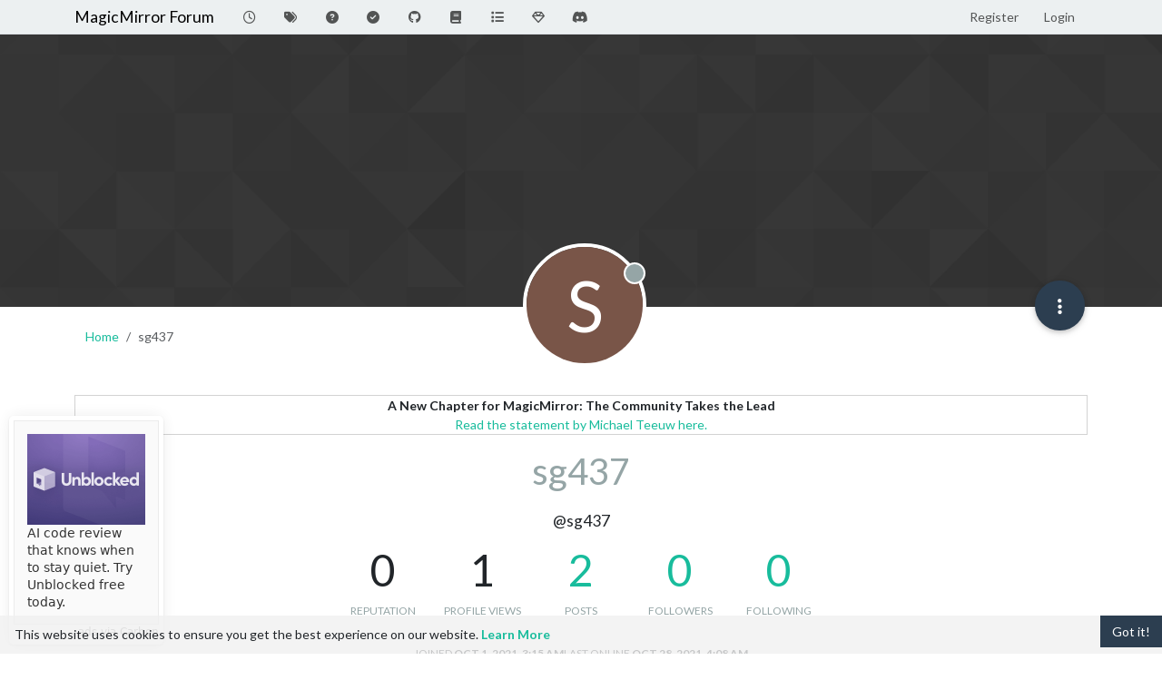

--- FILE ---
content_type: text/html; charset=utf-8
request_url: https://forum.magicmirror.builders/user/sg437/?
body_size: 41047
content:
<!DOCTYPE html>
<html lang="en-US" data-dir="ltr" style="direction: ltr;">
<head>
<title>sg437 | MagicMirror Forum</title>
<meta name="viewport" content="width&#x3D;device-width, initial-scale&#x3D;1.0" />
	<meta name="content-type" content="text/html; charset=UTF-8" />
	<meta name="apple-mobile-web-app-capable" content="yes" />
	<meta name="mobile-web-app-capable" content="yes" />
	<meta property="og:site_name" content="MagicMirror Forum" />
	<meta name="msapplication-badge" content="frequency=30; polling-uri=https://forum.magicmirror.builders/sitemap.xml" />
	<meta name="theme-color" content="#ffffff" />
	<meta name="keywords" content="MagicMirror, smart mirror, open source, iot" />
	<meta name="title" content="sg437" />
	<meta name="description" />
	<meta property="og:title" content="sg437" />
	<meta property="og:description" />
	<meta property="og:image" content="https://forum.magicmirror.builders/assets/images/logo@3x.png" />
	<meta property="og:image:url" content="https://forum.magicmirror.builders/assets/images/logo@3x.png" />
	<meta property="og:image:width" content="963" />
	<meta property="og:image:height" content="225" />
	<meta property="og:url" content="https://forum.magicmirror.builders/user/sg437/?" />
	
<link rel="stylesheet" type="text/css" href="/assets/client-flatly.css?v=42d85ea66e7" />
<link rel="icon" type="image/x-icon" href="/assets/uploads/system/favicon.ico?v&#x3D;42d85ea66e7" />
	<link rel="manifest" href="/manifest.webmanifest" crossorigin="use-credentials" />
	<link rel="search" type="application/opensearchdescription+xml" title="MagicMirror Forum" href="/osd.xml" />
	<link rel="apple-touch-icon" href="/assets/images/touch/512.png" />
	<link rel="icon" sizes="36x36" href="/assets/images/touch/36.png" />
	<link rel="icon" sizes="48x48" href="/assets/images/touch/48.png" />
	<link rel="icon" sizes="72x72" href="/assets/images/touch/72.png" />
	<link rel="icon" sizes="96x96" href="/assets/images/touch/96.png" />
	<link rel="icon" sizes="144x144" href="/assets/images/touch/144.png" />
	<link rel="icon" sizes="192x192" href="/assets/images/touch/192.png" />
	<link rel="icon" sizes="512x512" href="/assets/images/touch/512.png" />
	<link rel="prefetch" href="/assets/src/modules/composer.js?v&#x3D;42d85ea66e7" />
	<link rel="prefetch" href="/assets/src/modules/composer/uploads.js?v&#x3D;42d85ea66e7" />
	<link rel="prefetch" href="/assets/src/modules/composer/drafts.js?v&#x3D;42d85ea66e7" />
	<link rel="prefetch" href="/assets/src/modules/composer/tags.js?v&#x3D;42d85ea66e7" />
	<link rel="prefetch" href="/assets/src/modules/composer/categoryList.js?v&#x3D;42d85ea66e7" />
	<link rel="prefetch" href="/assets/src/modules/composer/resize.js?v&#x3D;42d85ea66e7" />
	<link rel="prefetch" href="/assets/src/modules/composer/autocomplete.js?v&#x3D;42d85ea66e7" />
	<link rel="prefetch" href="/assets/templates/composer.tpl?v&#x3D;42d85ea66e7" />
	<link rel="prefetch" href="/assets/language/en-US/topic.json?v&#x3D;42d85ea66e7" />
	<link rel="prefetch" href="/assets/language/en-US/modules.json?v&#x3D;42d85ea66e7" />
	<link rel="prefetch" href="/assets/language/en-US/tags.json?v&#x3D;42d85ea66e7" />
	<link rel="prefetch stylesheet" href="/assets/plugins/nodebb-plugin-markdown/styles/default.css" />
	<link rel="prefetch" href="/assets/language/en-US/markdown.json?v&#x3D;42d85ea66e7" />
	<link rel="stylesheet" href="https://forum.magicmirror.builders/assets/plugins/nodebb-plugin-emoji/emoji/styles.css?v&#x3D;42d85ea66e7" />
	<link rel="canonical" href="https://forum.magicmirror.builders/user/sg437" />
	
<script>
var config = JSON.parse('{"relative_path":"","upload_url":"/assets/uploads","asset_base_url":"/assets","assetBaseUrl":"/assets","siteTitle":"MagicMirror Forum","browserTitle":"MagicMirror Forum","description":"","keywords":"MagicMirror, smart mirror, open source, iot","brand:logo":"","titleLayout":"&#123;pageTitle&#125; | &#123;browserTitle&#125;","showSiteTitle":true,"maintenanceMode":false,"postQueue":1,"minimumTitleLength":5,"maximumTitleLength":255,"minimumPostLength":8,"maximumPostLength":32767,"minimumTagsPerTopic":0,"maximumTagsPerTopic":10,"minimumTagLength":3,"maximumTagLength":25,"undoTimeout":0,"useOutgoingLinksPage":true,"allowGuestHandles":false,"allowTopicsThumbnail":true,"usePagination":true,"disableChat":false,"disableChatMessageEditing":false,"maximumChatMessageLength":1000,"socketioTransports":["polling","websocket"],"socketioOrigins":"https://forum.magicmirror.builders:*","websocketAddress":"","maxReconnectionAttempts":5,"reconnectionDelay":1500,"topicsPerPage":20,"postsPerPage":10,"maximumFileSize":2048,"theme:id":"nodebb-theme-persona","theme:src":"https://cdn.jsdelivr.net/npm/bootswatch@3.4.1/flatly/bootstrap.min.css","defaultLang":"en-US","userLang":"en-US","loggedIn":false,"uid":-1,"cache-buster":"v=42d85ea66e7","topicPostSort":"oldest_to_newest","categoryTopicSort":"recently_replied","csrf_token":false,"searchEnabled":true,"searchDefaultInQuick":"titles","bootswatchSkin":"flatly","composer:showHelpTab":true,"enablePostHistory":true,"timeagoCutoff":30,"timeagoCodes":["af","am","ar","az-short","az","be","bg","bs","ca","cs","cy","da","de-short","de","dv","el","en-short","en","es-short","es","et","eu","fa-short","fa","fi","fr-short","fr","gl","he","hr","hu","hy","id","is","it-short","it","ja","jv","ko","ky","lt","lv","mk","nl","no","pl","pt-br-short","pt-br","pt-short","pt","ro","rs","ru","rw","si","sk","sl","sq","sr","sv","th","tr-short","tr","uk","ur","uz","vi","zh-CN","zh-TW"],"cookies":{"enabled":true,"message":"[[global:cookies.message]]","dismiss":"[[global:cookies.accept]]","link":"[[global:cookies.learn-more]]","link_url":"https:&#x2F;&#x2F;www.cookiesandyou.com"},"thumbs":{"size":512},"emailPrompt":1,"useragent":{"isSafari":false},"fontawesome":{"pro":false,"styles":["solid","brands","regular"],"version":"6.7.2"},"activitypub":{"probe":0},"acpLang":"undefined","topicSearchEnabled":false,"disableCustomUserSkins":false,"defaultBootswatchSkin":"flatly","hideSubCategories":false,"hideCategoryLastPost":false,"enableQuickReply":false,"2factor":{"hasKey":false},"composer-default":{},"recentCards":{"title":"Recent Topics","opacity":"1.0","textShadow":"","enableCarousel":1,"enableCarouselPagination":0,"minSlides":1,"maxSlides":4},"markdown":{"highlight":1,"hljsLanguages":["common"],"theme":"default.css","defaultHighlightLanguage":"","externalMark":false},"emojiCustomFirst":false,"question-and-answer":{"defaultCid_9":"on","defaultCid_6":"off","defaultCid_10":"on","defaultCid_25":"on","defaultCid_29":"on","forceQuestions":"off","defaultCid_35":"off","defaultCid_27":"off","defaultCid_19":"off","defaultCid_17":"off","defaultCid_34":"off","defaultCid_16":"off","defaultCid_14":"on","defaultCid_7":"off","defaultCid_1":"off","defaultCid_33":"off","defaultCid_15":"off","defaultCid_11":"off","defaultCid_28":"off","defaultCid_20":"off","defaultCid_13":"off","defaultCid_23":"off","defaultCid_5":"off","defaultCid_21":"off","defaultCid_8":"off","defaultCid_24":"off","defaultCid_12":"off","defaultCid_22":"off","defaultCid_32":"off","defaultCid_2":"off","defaultCid_18":"off","defaultCid_26":"off","defaultCid_30":"off","defaultCid_31":"off"},"spam-be-gone":{}}');
var app = {
user: JSON.parse('{"uid":-1,"username":"Guest","displayname":"Guest","userslug":"","fullname":"Guest","email":"","icon:text":"?","icon:bgColor":"#aaa","groupTitle":"","groupTitleArray":[],"status":"offline","reputation":0,"email:confirmed":false,"unreadData":{"":{},"new":{},"watched":{},"unreplied":{}},"isAdmin":false,"isGlobalMod":false,"isMod":false,"privileges":{"chat":false,"chat:privileged":false,"upload:post:image":false,"upload:post:file":false,"signature":false,"invite":false,"group:create":false,"search:content":false,"search:users":false,"search:tags":false,"view:users":true,"view:tags":true,"view:groups":true,"local:login":false,"ban":false,"mute":false,"view:users:info":false},"blocks":[],"timeagoCode":"en","offline":true,"lastRoomId":null,"isEmailConfirmSent":false}')
};
document.documentElement.style.setProperty('--panel-offset', `${localStorage.getItem('panelOffset') || 0}px`);
</script>


<style>.banner-wrapper {
  border-radius: 5px;
  width: 100%;
  margin-bottom: 20px;
  display: -webkit-box;
  display: -ms-flexbox;
  display: flex;
  -webkit-box-align: center;
  -ms-flex-align: center;
  align-items: center;
  -webkit-box-pack: center;
  -ms-flex-pack: center;
  justify-content: center;
}

@media (min-width: 1280px) {
  .banner-wrapper {
    padding: 5px;
    width: 170px;
    position: fixed;
    bottom: 10px;
    left: 10px;
    display: block;
    margin-bottom: 0;
    box-shadow: 0px 1px 3px rgba(0, 0, 0, 0.1), 0px 0px 20px rgba(0, 0, 0, 0.08);
    overflow: hidden;
    opacity: 0;
    animation-name: fade-in;
    animation-duration: 1s;
    animation-delay: 1s;
    animation-iteration-count: 1;
    animation-fill-mode: forwards;
    background: white;
  }
}
@keyframes fade-in {
  from {
    opacity: 0;
    transform: translateY(50px);
  }
  to {
    opacity: 100;
    transform: translateY(0);
  }
}</style>

</head>
<body class="page-user page-user-sg437 template-account-profile page-status-200 theme-persona user-guest skin-flatly">
<nav id="menu" class="slideout-menu hidden">
<section class="menu-section" data-section="navigation">
<ul class="menu-section-list text-bg-dark list-unstyled"></ul>
</section>
</nav>
<nav id="chats-menu" class="slideout-menu hidden">

</nav>
<main id="panel" class="slideout-panel">
<nav class="navbar sticky-top navbar-expand-lg bg-light header border-bottom py-0" id="header-menu" component="navbar">
<div class="container-lg justify-content-start flex-nowrap">
<div class="d-flex align-items-center me-auto" style="min-width: 0px;">
<button type="button" class="navbar-toggler border-0" id="mobile-menu">
<i class="fa fa-lg fa-fw fa-bars unread-count" ></i>
<span component="unread/icon" class="notification-icon fa fa-fw fa-book unread-count" data-content="0" data-unread-url="/unread"></span>
</button>
<div class="d-inline-flex align-items-center" style="min-width: 0px;">


<a class="navbar-brand text-truncate" href="/">
MagicMirror Forum
</a>

</div>
</div>


<div component="navbar/title" class="visible-xs hidden">
<span></span>
</div>
<div id="nav-dropdown" class="collapse navbar-collapse d-none d-lg-block">
<ul id="main-nav" class="navbar-nav me-auto mb-2 mb-lg-0">


<li class="nav-item " title="Recent">
<a class="nav-link navigation-link "
 href="&#x2F;recent" >

<i class="fa fa-fw fa-clock-o" data-content=""></i>


<span class="visible-xs-inline">Recent</span>


</a>

</li>



<li class="nav-item " title="Tags">
<a class="nav-link navigation-link "
 href="&#x2F;tags" >

<i class="fa fa-fw fa-tags" data-content=""></i>


<span class="visible-xs-inline">Tags</span>


</a>

</li>



<li class="nav-item " title="Unsolved">
<a class="nav-link navigation-link "
 href="&#x2F;unsolved" >

<i class="fa fa-fw fa-question-circle" data-content=""></i>


<span class="visible-xs-inline">Unsolved</span>


</a>

</li>



<li class="nav-item " title="Solved">
<a class="nav-link navigation-link "
 href="&#x2F;solved" >

<i class="fa fa-fw fa-check-circle" data-content=""></i>


<span class="visible-xs-inline">Solved</span>


</a>

</li>



<li class="nav-item " title="MagicMirror² Repository">
<a class="nav-link navigation-link "
 href="https:&#x2F;&#x2F;github.com&#x2F;MagicMirrorOrg&#x2F;MagicMirror"  target="_blank">

<i class="fa fa-fw fa-github" data-content=""></i>


<span class="visible-xs-inline">MagicMirror² Repository</span>


</a>

</li>



<li class="nav-item " title="Documentation">
<a class="nav-link navigation-link "
 href="https:&#x2F;&#x2F;docs.magicmirror.builders"  target="_blank">

<i class="fa fa-fw fa-book" data-content=""></i>


<span class="visible-xs-inline">Documentation</span>


</a>

</li>



<li class="nav-item " title="3rd-Party-Modules">
<a class="nav-link navigation-link "
 href="https:&#x2F;&#x2F;modules.magicmirror.builders&#x2F;"  target="_blank">

<i class="fa fa-fw fa-list fa-solid" data-content=""></i>


<span class="visible-xs-inline">3rd-Party-Modules</span>


</a>

</li>



<li class="nav-item " title="Donate">
<a class="nav-link navigation-link "
 href="https:&#x2F;&#x2F;magicmirror.builders&#x2F;donate"  target="_blank">

<i class="fa fa-fw fa-diamond" data-content=""></i>


<span class="visible-xs-inline">Donate</span>


</a>

</li>



<li class="nav-item " title="Join our Discord channel.">
<a class="nav-link navigation-link "
 href="https:&#x2F;&#x2F;discord.gg&#x2F;AmGBBwPph5"  target="_blank">

<i class="fa fa-fw fa-discord fa-brands" data-content=""></i>


<span class="visible-xs-inline">Discord</span>


</a>

</li>


</ul>
<ul class="navbar-nav mb-2 mb-lg-0 hidden-xs">
<li class="nav-item">
<a href="#" id="reconnect" class="nav-link hide" title="Looks like your connection to MagicMirror Forum was lost, please wait while we try to reconnect.">
<i class="fa fa-check"></i>
</a>
</li>
</ul>



<ul id="logged-out-menu" class="navbar-nav me-0 mb-2 mb-lg-0 align-items-center">

<li class="nav-item">
<a class="nav-link" href="/register">
<i class="fa fa-pencil fa-fw d-inline-block d-sm-none"></i>
<span>Register</span>
</a>
</li>

<li class="nav-item">
<a class="nav-link" href="/login">
<i class="fa fa-sign-in fa-fw d-inline-block d-sm-none"></i>
<span>Login</span>
</a>
</li>
</ul>


</div>
</div>
</nav>
<script>
const rect = document.getElementById('header-menu').getBoundingClientRect();
const offset = Math.max(0, rect.bottom);
document.documentElement.style.setProperty('--panel-offset', offset + `px`);
</script>
<div class="container-lg pt-3" id="content">
<noscript>
<div class="alert alert-danger">
<p>
Your browser does not seem to support JavaScript. As a result, your viewing experience will be diminished, and you have been placed in <strong>read-only mode</strong>.
</p>
<p>
Please download a browser that supports JavaScript, or enable it if it's disabled (i.e. NoScript).
</p>
</div>
</noscript>
<div class="account">

<ol class="breadcrumb" itemscope="itemscope" itemprop="breadcrumb" itemtype="http://schema.org/BreadcrumbList">

<li itemscope="itemscope" itemprop="itemListElement" itemtype="http://schema.org/ListItem" class="breadcrumb-item ">
<meta itemprop="position" content="0" />
<a href="https://forum.magicmirror.builders" itemprop="item">
<span itemprop="name">
Home

</span>
</a>
</li>

<li component="breadcrumb/current" itemscope="itemscope" itemprop="itemListElement" itemtype="http://schema.org/ListItem" class="breadcrumb-item active">
<meta itemprop="position" content="1" />

<span itemprop="name">
sg437




</span>

</li>

</ol>

<div data-widget-area="header">

<div class="well mb-3" align="center" style="border:1px solid lightgrey"><strong>A New Chapter for MagicMirror: The Community Takes the Lead</strong><br><a href="/topic/18329/a-new-chapter-for-magicmirror-the-community-takes-the-lead">Read the statement by Michael Teeuw here.</a></div>

</div>
<div class="cover" component="account/cover" style="background-image: url(/assets/images/cover-default.png); background-position: 50% 50%;">
<div class="avatar-wrapper" data-uid="33716">

<div class="avatar avatar-rounded" style="background-color: #795548; --avatar-size: 128px;" title="sg437">S</div>

<span component="user/status" class="position-absolute border border-white border-2 rounded-circle status offline"><span class="visually-hidden">Offline</span></span>

</div>
<div class="container">



<div class="btn-group account-fab bottom-sheet">
<button type="button" class="persona-fab dropdown-toggle" data-bs-toggle="dropdown" aria-haspopup="true" aria-expanded="false">
<i class="fa fa-ellipsis-v"></i>
</button>
<ul class="dropdown-menu dropdown-menu-end account-sub-links" role="menu">

<li>
<a class="dropdown-item" href="/user/sg437" class="d-inline-block" id="profile" role="menuitem">Profile</a>
</li>







<li role="separator" class="dropdown-divider"></li>
<li><a class="dropdown-item d-flex justify-content-between align-items-center" href="/user/sg437/following" role="menuitem">Following <span class="badge bg-secondary rounded-pill ms-2" title="0">0</span></a></li>
<li><a class="dropdown-item d-flex justify-content-between align-items-center" href="/user/sg437/followers" role="menuitem">Followers <span class="badge bg-secondary rounded-pill ms-2" title="0">0</span></a></li>

<li role="separator" class="dropdown-divider"></li>
<li><a class="dropdown-item d-flex justify-content-between align-items-center" href="/user/sg437/topics" role="menuitem">Topics <span class="badge bg-secondary rounded-pill ms-2" title="2">2</span></a></li>
<li><a class="dropdown-item d-flex justify-content-between align-items-center" href="/user/sg437/posts" role="menuitem">Posts <span class="badge bg-secondary rounded-pill ms-2" title="2">2</span></a></li>
<li><a class="dropdown-item d-flex justify-content-between align-items-center" href="/user/sg437/groups" role="menuitem">Groups <span class="badge bg-secondary rounded-pill ms-2" title="0">0</span></a></li>


</ul>
</div>
</div>
</div>
<div class="profile row">
<h1 class="fullname text-center fs-2 text-secondary fw-light">sg437</h1>
<div class="d-flex gap-2 justify-content-center mb-2" component="user/badges"></div>
<h2 class="username text-center fs-5">@sg437</h2>



<div class="account-stats fs-1 text-center mb-3">

<div class="stat d-inline-block" style="min-width: 100px;">
<div title="0">0</div>
<div class="stat-label text-xs text-uppercase text-secondary">Reputation</div>
</div>

<div class="stat d-inline-block" style="min-width: 100px;">
<div title="1">1</div>
<div class="stat-label text-xs text-uppercase text-secondary">Profile views</div>
</div>
<div class="stat d-inline-block" style="min-width: 100px;">
<div><a title="2" href="/user/sg437/posts">2</a></div>
<div class="stat-label text-xs text-uppercase text-secondary">Posts</div>
</div>
<div class="stat d-inline-block" style="min-width: 100px;">
<div><a title="0" href="/user/sg437/followers">0</a></div>
<div class="stat-label text-xs text-uppercase text-secondary">Followers</div>
</div>
<div class="stat d-inline-block" style="min-width: 100px;">
<div><a title="0" href="/user/sg437/following">0</a></div>
<div class="stat-label text-xs text-uppercase text-secondary">Following</div>
</div>
</div>
<div class="profile-meta text-xs text-uppercase d-flex gap-3 flex-wrap justify-content-center">
<div class="w-100 d-flex gap-3 justify-content-center">
<div>
<span class="stat-label">Joined</span>
<span class="timeago fw-bold" title="2021-10-01T03:15:00.218Z"></span>
</div>
<div>
<span class="stat-label">Last Online</span>
<span class="timeago fw-bold" title="2021-10-28T04:08:35.717Z"></span>
</div>
</div>





</div>
</div>
<hr />
<div class="row">
<div class="col-12 account-block hidden">
<div class="account-picture-block text-center">
<span>
<span class="account-username"> sg437</span>
</span>

<a component="account/unfollow" href="#" class="btn btn-outline-secondary hide">Unfollow</a>
<a component="account/follow" href="#" class="btn btn-primary">Follow</a>

</div>
</div>
</div>


<div class="row">


<div class="col-lg-12 col-12">
<h1 class="fs-3">Latest posts made by sg437</h1>
<div class="col-12">
<ul component="posts" class="posts-list list-unstyled">

<li component="post" class="posts-list-item row " data-pid="95669" data-uid="33716">
<div class="col-lg-11 col-sm-10 col-9 post-body pb-3">
<a class="topic-title text-reset" href="/post/95669">
MMM-CalendarExt2 not showing on magicmirror
</a>
<div component="post/content" class="content mb-3">
<p dir="auto">I am unable to get my MMM-CalendarExt2 to show on the magic mirror. I am not sure what I am doing wrong here, but have been working on this for a few weeks now. Would really appreciate some help as I am not sure what is going wrong</p>
<pre><code>module: 'MMM-CalendarExt2',
	config: {
		calendars: [
		  {
			  url: "https://calendar.google.com/calendar/ical/XXXXXX%40gmail.com/private-XXXXXX/basic.ics",
			  name: "personal"
		  }
		],
		views: [
		  {
			mode: "monthly",
			name: "personal",	
			position: "middle-center",
			calendars: ['personal']
		  }
		],
		scenes: [
		  {
			name: "DEFAULT",
			views: ["personal"]
		  }
		],
	},
},</code></pre>

</div>
<div class="mb-3">
<a class="topic-category text-xs fw-bold text-uppercase text-secondary mb-3" href="/category/10/troubleshooting">posted in Troubleshooting</a>


<span class="tag-list">

<a href="/tags/calendar"><span class="tag tag-item tag-class-calendar">calendar</span></a>

<a href="/tags/mmm-calendarext2"><span class="tag tag-item tag-class-mmm-calendarext2">mmm-calendarext2</span></a>

<a href="/tags/calendarext2"><span class="tag tag-item tag-class-calendarext2">calendarext2</span></a>

<a href="/tags/css"><span class="tag tag-item tag-class-css">css</span></a>

<a href="/tags/trouble"><span class="tag tag-item tag-class-trouble">trouble</span></a>

<a href="/tags/not%20showing"><span class="tag tag-item tag-class-not-showing">not showing</span></a>

<a href="/tags/module"><span class="tag tag-item tag-class-module">module</span></a>

</span>


</div>
<div class="post-info">
<a href="/user/sg437"><span title="sg437" data-uid="33716" class="avatar user-img not-responsive avatar-rounded" component="avatar/icon" style="--avatar-size: 28px; background-color: #795548">S</span></a>
<div class="post-author text-secondary text-uppercase">
<a class="text-reset" href="/user/sg437">sg437</a><br />
<span class="timeago" title="2021-10-20T03:36:47.471Z"></span>
</div>
</div>
</div>
</li>

<li component="post" class="posts-list-item row " data-pid="95023" data-uid="33716">
<div class="col-lg-11 col-sm-10 col-9 post-body pb-3">
<a class="topic-title text-reset" href="/post/95023">
MMM-CalendarExt2 freezing MagicMirror
</a>
<div component="post/content" class="content mb-3">
<p dir="auto">I am unable to get the MMM-CalendarExt2 module to work. I have looked at some old posts, but everytime I use it, it causes my magicMirror to freeze within ~15 seconds. My config is below and any help would be greatly appreciated!!</p>
<pre><code>module: 'MMM-CalendarExt2',
config: {
	firstDrawingDelay: 10,
	calendars : [
	  {
		url: "https://calendar.google.com/calendar/ical/******gmail.com/private-*************/basic.ics",
		name:'personal'
	  },
	],
	views: [
	  {
		name: "Default",
		mode: "upcoming",
		position:"lower_third",
		calendars: ['personal']
	  },
	],
	scenes: [
	  {
		name: "DEFAULT",
		views:[],
	  },
	],
},
``</code></pre>

</div>
<div class="mb-3">
<a class="topic-category text-xs fw-bold text-uppercase text-secondary mb-3" href="/category/10/troubleshooting">posted in Troubleshooting</a>


<span class="tag-list">

<a href="/tags/mmm-calendarext2"><span class="tag tag-item tag-class-mmm-calendarext2">mmm-calendarext2</span></a>

<a href="/tags/freeze"><span class="tag tag-item tag-class-freeze">freeze</span></a>

<a href="/tags/slow"><span class="tag tag-item tag-class-slow">slow</span></a>

<a href="/tags/calendar"><span class="tag tag-item tag-class-calendar">calendar</span></a>

</span>


</div>
<div class="post-info">
<a href="/user/sg437"><span title="sg437" data-uid="33716" class="avatar user-img not-responsive avatar-rounded" component="avatar/icon" style="--avatar-size: 28px; background-color: #795548">S</span></a>
<div class="post-author text-secondary text-uppercase">
<a class="text-reset" href="/user/sg437">sg437</a><br />
<span class="timeago" title="2021-10-01T03:27:33.057Z"></span>
</div>
</div>
</div>
</li>

</ul>
</div>
</div>

</div>
<div id="user-action-alert" class="alert alert-success hide"></div>
</div><script id="ajaxify-data" type="application/json">{"uid":33716,"username":"sg437","userslug":"sg437","email":"","email:confirmed":true,"joindate":1633058100218,"lastonline":1635394115717,"picture":null,"icon:bgColor":"#795548","fullname":"","birthday":"","aboutme":"","signature":"","uploadedpicture":null,"profileviews":1,"reputation":0,"postcount":2,"topiccount":2,"lastposttime":1634701007471,"banned":false,"banned:expire":0,"status":"offline","flags":null,"followerCount":0,"followingCount":0,"cover:url":"/assets/images/cover-default.png","cover:position":"50% 50%","groupTitle":null,"mutedUntil":0,"mutedReason":null,"website":null,"location":null,"displayname":"sg437","groupTitleArray":[],"icon:text":"S","joindateISO":"2021-10-01T03:15:00.218Z","lastonlineISO":"2021-10-28T04:08:35.717Z","muted":false,"banned_until":0,"banned_until_readable":"Not Banned","isLocal":true,"aboutmeParsed":"","age":0,"emailHidden":true,"emailClass":"","moderationNote":"","isBlocked":false,"yourid":-1,"theirid":33716,"isTargetAdmin":false,"isAdmin":false,"isGlobalModerator":false,"isModerator":false,"isAdminOrGlobalModerator":false,"isAdminOrGlobalModeratorOrModerator":false,"isSelfOrAdminOrGlobalModerator":false,"canEdit":false,"canBan":false,"canMute":false,"canFlag":false,"flagId":null,"canChangePassword":false,"isSelf":false,"isFollowing":false,"isFollowPending":false,"canChat":false,"hasPrivateChat":0,"iconBackgrounds":["#f44336","#e91e63","#9c27b0","#673ab7","#3f51b5","#2196f3","#009688","#1b5e20","#33691e","#827717","#e65100","#ff5722","#795548","#607d8b"],"showHidden":false,"allowProfilePicture":true,"allowCoverPicture":true,"allowProfileImageUploads":1,"allowedProfileImageExtensions":".png, .jpeg, .bmp, .gif, .jpg","groups":[],"selectedGroup":[],"disableSignatures":false,"reputation:disabled":false,"downvote:disabled":false,"profile_links":[],"username:disableEdit":1,"email:disableEdit":0,"blocksCount":0,"counts":{"posts":2,"topics":2,"shares":0,"groups":0,"following":0,"followers":0},"customUserFields":[{"icon":"fa-solid fa-map-pin","key":"location","min:rep":0,"name":"[[user:location]]","select-options":[],"type":"input-text"}],"posts":[{"pid":95669,"tid":15763,"toPid":null,"url":"https://forum.magicmirror.builders/post/95669","content":"<p dir=\"auto\">I am unable to get my MMM-CalendarExt2 to show on the magic mirror. I am not sure what I am doing wrong here, but have been working on this for a few weeks now. Would really appreciate some help as I am not sure what is going wrong<\/p>\n<pre><code>module: 'MMM-CalendarExt2',\n\tconfig: {\n\t\tcalendars: [\n\t\t  {\n\t\t\t  url: \"https://calendar.google.com/calendar/ical/XXXXXX%40gmail.com/private-XXXXXX/basic.ics\",\n\t\t\t  name: \"personal\"\n\t\t  }\n\t\t],\n\t\tviews: [\n\t\t  {\n\t\t\tmode: \"monthly\",\n\t\t\tname: \"personal\",\t\n\t\t\tposition: \"middle-center\",\n\t\t\tcalendars: ['personal']\n\t\t  }\n\t\t],\n\t\tscenes: [\n\t\t  {\n\t\t\tname: \"DEFAULT\",\n\t\t\tviews: [\"personal\"]\n\t\t  }\n\t\t],\n\t},\n},<\/code><\/pre>\n","sourceContent":null,"uid":33716,"timestamp":1634701007471,"deleted":false,"upvotes":0,"downvotes":0,"replies":2,"votes":0,"timestampISO":"2021-10-20T03:36:47.471Z","user":{"uid":33716,"username":"sg437","userslug":"sg437","picture":null,"status":"offline","displayname":"sg437","icon:bgColor":"#795548","icon:text":"S","isLocal":true},"topic":{"uid":33716,"tid":15763,"title":"MMM-CalendarExt2 not showing on magicmirror","cid":10,"tags":[{"value":"calendar","valueEscaped":"calendar","valueEncoded":"calendar","class":"calendar"},{"value":"mmm-calendarext2","valueEscaped":"mmm-calendarext2","valueEncoded":"mmm-calendarext2","class":"mmm-calendarext2"},{"value":"calendarext2","valueEscaped":"calendarext2","valueEncoded":"calendarext2","class":"calendarext2"},{"value":"css","valueEscaped":"css","valueEncoded":"css","class":"css"},{"value":"trouble","valueEscaped":"trouble","valueEncoded":"trouble","class":"trouble"},{"value":"not showing","valueEscaped":"not showing","valueEncoded":"not%20showing","class":"not-showing"},{"value":"module","valueEscaped":"module","valueEncoded":"module","class":"module"}],"slug":"15763/mmm-calendarext2-not-showing-on-magicmirror","deleted":0,"scheduled":false,"postcount":3,"mainPid":95669,"teaserPid":95680,"timestamp":1634701007471,"titleRaw":"MMM-CalendarExt2 not showing on magicmirror","timestampISO":"2021-10-20T03:36:47.471Z","isQuestion":1,"isSolved":0},"category":{"cid":10,"name":"Troubleshooting","icon":"fa-fire-extinguisher","slug":"10/troubleshooting","parentCid":0,"bgColor":"#b05f5f","color":"#ffffff","backgroundImage":"","imageClass":"cover"},"isMainPost":true},{"pid":95023,"tid":15658,"toPid":null,"url":"https://forum.magicmirror.builders/post/95023","content":"<p dir=\"auto\">I am unable to get the MMM-CalendarExt2 module to work. I have looked at some old posts, but everytime I use it, it causes my magicMirror to freeze within ~15 seconds. My config is below and any help would be greatly appreciated!!<\/p>\n<pre><code>module: 'MMM-CalendarExt2',\nconfig: {\n\tfirstDrawingDelay: 10,\n\tcalendars : [\n\t  {\n\t\turl: \"https://calendar.google.com/calendar/ical/******gmail.com/private-*************/basic.ics\",\n\t\tname:'personal'\n\t  },\n\t],\n\tviews: [\n\t  {\n\t\tname: \"Default\",\n\t\tmode: \"upcoming\",\n\t\tposition:\"lower_third\",\n\t\tcalendars: ['personal']\n\t  },\n\t],\n\tscenes: [\n\t  {\n\t\tname: \"DEFAULT\",\n\t\tviews:[],\n\t  },\n\t],\n},\n``<\/code><\/pre>\n","sourceContent":null,"uid":33716,"timestamp":1633058853057,"deleted":false,"upvotes":0,"downvotes":0,"replies":1,"votes":0,"timestampISO":"2021-10-01T03:27:33.057Z","user":{"uid":33716,"username":"sg437","userslug":"sg437","picture":null,"status":"offline","displayname":"sg437","icon:bgColor":"#795548","icon:text":"S","isLocal":true},"topic":{"uid":33716,"tid":15658,"title":"MMM-CalendarExt2 freezing MagicMirror","cid":10,"tags":[{"value":"mmm-calendarext2","valueEscaped":"mmm-calendarext2","valueEncoded":"mmm-calendarext2","class":"mmm-calendarext2"},{"value":"freeze","valueEscaped":"freeze","valueEncoded":"freeze","class":"freeze"},{"value":"slow","valueEscaped":"slow","valueEncoded":"slow","class":"slow"},{"value":"calendar","valueEscaped":"calendar","valueEncoded":"calendar","class":"calendar"}],"slug":"15658/mmm-calendarext2-freezing-magicmirror","deleted":0,"scheduled":false,"postcount":2,"mainPid":95023,"teaserPid":95024,"timestamp":1633058853057,"titleRaw":"MMM-CalendarExt2 freezing MagicMirror","timestampISO":"2021-10-01T03:27:33.057Z","isQuestion":1,"isSolved":0},"category":{"cid":10,"name":"Troubleshooting","icon":"fa-fire-extinguisher","slug":"10/troubleshooting","parentCid":0,"bgColor":"#b05f5f","color":"#ffffff","backgroundImage":"","imageClass":"cover"},"isMainPost":true}],"latestPosts":[{"pid":95669,"tid":15763,"toPid":null,"url":"https://forum.magicmirror.builders/post/95669","content":"<p dir=\"auto\">I am unable to get my MMM-CalendarExt2 to show on the magic mirror. I am not sure what I am doing wrong here, but have been working on this for a few weeks now. Would really appreciate some help as I am not sure what is going wrong<\/p>\n<pre><code>module: 'MMM-CalendarExt2',\n\tconfig: {\n\t\tcalendars: [\n\t\t  {\n\t\t\t  url: \"https://calendar.google.com/calendar/ical/XXXXXX%40gmail.com/private-XXXXXX/basic.ics\",\n\t\t\t  name: \"personal\"\n\t\t  }\n\t\t],\n\t\tviews: [\n\t\t  {\n\t\t\tmode: \"monthly\",\n\t\t\tname: \"personal\",\t\n\t\t\tposition: \"middle-center\",\n\t\t\tcalendars: ['personal']\n\t\t  }\n\t\t],\n\t\tscenes: [\n\t\t  {\n\t\t\tname: \"DEFAULT\",\n\t\t\tviews: [\"personal\"]\n\t\t  }\n\t\t],\n\t},\n},<\/code><\/pre>\n","sourceContent":null,"uid":33716,"timestamp":1634701007471,"deleted":false,"upvotes":0,"downvotes":0,"replies":2,"votes":0,"timestampISO":"2021-10-20T03:36:47.471Z","user":{"uid":33716,"username":"sg437","userslug":"sg437","picture":null,"status":"offline","displayname":"sg437","icon:bgColor":"#795548","icon:text":"S","isLocal":true},"topic":{"uid":33716,"tid":15763,"title":"MMM-CalendarExt2 not showing on magicmirror","cid":10,"tags":[{"value":"calendar","valueEscaped":"calendar","valueEncoded":"calendar","class":"calendar"},{"value":"mmm-calendarext2","valueEscaped":"mmm-calendarext2","valueEncoded":"mmm-calendarext2","class":"mmm-calendarext2"},{"value":"calendarext2","valueEscaped":"calendarext2","valueEncoded":"calendarext2","class":"calendarext2"},{"value":"css","valueEscaped":"css","valueEncoded":"css","class":"css"},{"value":"trouble","valueEscaped":"trouble","valueEncoded":"trouble","class":"trouble"},{"value":"not showing","valueEscaped":"not showing","valueEncoded":"not%20showing","class":"not-showing"},{"value":"module","valueEscaped":"module","valueEncoded":"module","class":"module"}],"slug":"15763/mmm-calendarext2-not-showing-on-magicmirror","deleted":0,"scheduled":false,"postcount":3,"mainPid":95669,"teaserPid":95680,"timestamp":1634701007471,"titleRaw":"MMM-CalendarExt2 not showing on magicmirror","timestampISO":"2021-10-20T03:36:47.471Z","isQuestion":1,"isSolved":0},"category":{"cid":10,"name":"Troubleshooting","icon":"fa-fire-extinguisher","slug":"10/troubleshooting","parentCid":0,"bgColor":"#b05f5f","color":"#ffffff","backgroundImage":"","imageClass":"cover"},"isMainPost":true},{"pid":95023,"tid":15658,"toPid":null,"url":"https://forum.magicmirror.builders/post/95023","content":"<p dir=\"auto\">I am unable to get the MMM-CalendarExt2 module to work. I have looked at some old posts, but everytime I use it, it causes my magicMirror to freeze within ~15 seconds. My config is below and any help would be greatly appreciated!!<\/p>\n<pre><code>module: 'MMM-CalendarExt2',\nconfig: {\n\tfirstDrawingDelay: 10,\n\tcalendars : [\n\t  {\n\t\turl: \"https://calendar.google.com/calendar/ical/******gmail.com/private-*************/basic.ics\",\n\t\tname:'personal'\n\t  },\n\t],\n\tviews: [\n\t  {\n\t\tname: \"Default\",\n\t\tmode: \"upcoming\",\n\t\tposition:\"lower_third\",\n\t\tcalendars: ['personal']\n\t  },\n\t],\n\tscenes: [\n\t  {\n\t\tname: \"DEFAULT\",\n\t\tviews:[],\n\t  },\n\t],\n},\n``<\/code><\/pre>\n","sourceContent":null,"uid":33716,"timestamp":1633058853057,"deleted":false,"upvotes":0,"downvotes":0,"replies":1,"votes":0,"timestampISO":"2021-10-01T03:27:33.057Z","user":{"uid":33716,"username":"sg437","userslug":"sg437","picture":null,"status":"offline","displayname":"sg437","icon:bgColor":"#795548","icon:text":"S","isLocal":true},"topic":{"uid":33716,"tid":15658,"title":"MMM-CalendarExt2 freezing MagicMirror","cid":10,"tags":[{"value":"mmm-calendarext2","valueEscaped":"mmm-calendarext2","valueEncoded":"mmm-calendarext2","class":"mmm-calendarext2"},{"value":"freeze","valueEscaped":"freeze","valueEncoded":"freeze","class":"freeze"},{"value":"slow","valueEscaped":"slow","valueEncoded":"slow","class":"slow"},{"value":"calendar","valueEscaped":"calendar","valueEncoded":"calendar","class":"calendar"}],"slug":"15658/mmm-calendarext2-freezing-magicmirror","deleted":0,"scheduled":false,"postcount":2,"mainPid":95023,"teaserPid":95024,"timestamp":1633058853057,"titleRaw":"MMM-CalendarExt2 freezing MagicMirror","timestampISO":"2021-10-01T03:27:33.057Z","isQuestion":1,"isSolved":0},"category":{"cid":10,"name":"Troubleshooting","icon":"fa-fire-extinguisher","slug":"10/troubleshooting","parentCid":0,"bgColor":"#b05f5f","color":"#ffffff","backgroundImage":"","imageClass":"cover"},"isMainPost":true}],"bestPosts":[],"breadcrumbs":[{"text":"[[global:home]]","url":"https://forum.magicmirror.builders"},{"text":"sg437"}],"title":"sg437","loggedIn":false,"loggedInUser":{"uid":-1,"username":"[[global:guest]]","picture":"","icon:text":"?","icon:bgColor":"#aaa"},"relative_path":"","template":{"name":"account/profile","account/profile":true},"url":"/user/sg437/","bodyClass":"page-user page-user-sg437 template-account-profile page-status-200 theme-persona user-guest","_header":{"tags":{"meta":[{"name":"viewport","content":"width&#x3D;device-width, initial-scale&#x3D;1.0"},{"name":"content-type","content":"text/html; charset=UTF-8","noEscape":true},{"name":"apple-mobile-web-app-capable","content":"yes"},{"name":"mobile-web-app-capable","content":"yes"},{"property":"og:site_name","content":"MagicMirror Forum"},{"name":"msapplication-badge","content":"frequency=30; polling-uri=https://forum.magicmirror.builders/sitemap.xml","noEscape":true},{"name":"theme-color","content":"#ffffff"},{"name":"keywords","content":"MagicMirror, smart mirror, open source, iot"},{"name":"title","content":"sg437","noEscape":true},{"name":"description","content":""},{"property":"og:title","content":"sg437","noEscape":true},{"property":"og:description","content":""},{"property":"og:image","content":"https://forum.magicmirror.builders/assets/images/logo@3x.png","noEscape":true},{"property":"og:image:url","content":"https://forum.magicmirror.builders/assets/images/logo@3x.png","noEscape":true},{"property":"og:image:width","content":"963"},{"property":"og:image:height","content":"225"},{"content":"https://forum.magicmirror.builders/user/sg437/?","property":"og:url"}],"link":[{"rel":"icon","type":"image/x-icon","href":"/assets/uploads/system/favicon.ico?v&#x3D;42d85ea66e7"},{"rel":"manifest","href":"/manifest.webmanifest","crossorigin":"use-credentials"},{"rel":"search","type":"application/opensearchdescription+xml","title":"MagicMirror Forum","href":"/osd.xml"},{"rel":"apple-touch-icon","href":"/assets/images/touch/512.png"},{"rel":"icon","sizes":"36x36","href":"/assets/images/touch/36.png"},{"rel":"icon","sizes":"48x48","href":"/assets/images/touch/48.png"},{"rel":"icon","sizes":"72x72","href":"/assets/images/touch/72.png"},{"rel":"icon","sizes":"96x96","href":"/assets/images/touch/96.png"},{"rel":"icon","sizes":"144x144","href":"/assets/images/touch/144.png"},{"rel":"icon","sizes":"192x192","href":"/assets/images/touch/192.png"},{"rel":"icon","sizes":"512x512","href":"/assets/images/touch/512.png"},{"rel":"prefetch","href":"/assets/src/modules/composer.js?v&#x3D;42d85ea66e7"},{"rel":"prefetch","href":"/assets/src/modules/composer/uploads.js?v&#x3D;42d85ea66e7"},{"rel":"prefetch","href":"/assets/src/modules/composer/drafts.js?v&#x3D;42d85ea66e7"},{"rel":"prefetch","href":"/assets/src/modules/composer/tags.js?v&#x3D;42d85ea66e7"},{"rel":"prefetch","href":"/assets/src/modules/composer/categoryList.js?v&#x3D;42d85ea66e7"},{"rel":"prefetch","href":"/assets/src/modules/composer/resize.js?v&#x3D;42d85ea66e7"},{"rel":"prefetch","href":"/assets/src/modules/composer/autocomplete.js?v&#x3D;42d85ea66e7"},{"rel":"prefetch","href":"/assets/templates/composer.tpl?v&#x3D;42d85ea66e7"},{"rel":"prefetch","href":"/assets/language/en-US/topic.json?v&#x3D;42d85ea66e7"},{"rel":"prefetch","href":"/assets/language/en-US/modules.json?v&#x3D;42d85ea66e7"},{"rel":"prefetch","href":"/assets/language/en-US/tags.json?v&#x3D;42d85ea66e7"},{"rel":"prefetch stylesheet","type":"","href":"/assets/plugins/nodebb-plugin-markdown/styles/default.css"},{"rel":"prefetch","href":"/assets/language/en-US/markdown.json?v&#x3D;42d85ea66e7"},{"rel":"stylesheet","href":"https://forum.magicmirror.builders/assets/plugins/nodebb-plugin-emoji/emoji/styles.css?v&#x3D;42d85ea66e7"},{"rel":"canonical","href":"https://forum.magicmirror.builders/user/sg437"}]}},"widgets":{"footer":[{"html":"<div class=\"banner-wrapper\">\r\n<script async type=\"text/javascript\" src=\"//cdn.carbonads.com/carbon.js?serve=CW7ILKQE&placement=docsmagicmirrorbuilders&format=cover\" id=\"_carbonads_js\"><\/script>\r\n<\/div>"},{"html":"<div class=\"well\" align=\"center\"><a href=\"https://www.paypal.com/cgi-bin/webscr?cmd=_s-xclick&hosted_button_id=G5D8E9MR5DTD2&source=url\" target=\"_blank\"><strong>Enjoying MagicMirror? Please consider a donation!<\/strong><\/a><\/div>"},{"html":"<center><a href=\"https://forum.magicmirror.builders/topic/728/magicmirror-is-voted-number-1-in-the-magpi-top-50\"><img src=\"https://magicmirror.builders/img/magpi-best-watermark-custom.png\" style=\"width:100px\"><\/a><\/center>"},{"html":"<footer id=\"footer\" class=\"container footer\">\r\n\t<div class=\"copyright\">\r\n<b>MagicMirror<\/b> created by <a href=\"https://michaelteeuw.nl/\">Michael Teeuw<\/a>.<br><b>Forum<\/b> managed by <a href=\"/user/sdetweil\">Sam<\/a>, technical setup by <a href=\"/user/karsten13\">Karsten<\/a>.\r\n\t\t<br> This forum is using <b><a target=\"_blank\" href=\"https://nodebb.org\">NodeBB<\/a><\/b> as its core | <a target=\"_blank\" href=\"//github.com/NodeBB/NodeBB/graphs/contributors\">Contributors<\/a><br>\r\n<a target=\"_blank\" href=\"/imprint\">Contact<\/a> | <a target=\"_blank\" href=\"/privacy\">Privacy Policy<\/a>\r\n\t<\/div>\r\n<\/footer>"}],"header":[{"html":"<div class=\"well mb-3\" align=\"center\" style=\"border:1px solid lightgrey\"><strong>A New Chapter for MagicMirror: The Community Takes the Lead<\/strong><br><a href=\"/topic/18329/a-new-chapter-for-magicmirror-the-community-takes-the-lead\">Read the statement by Michael Teeuw here.<\/a><\/div>"}]}}</script></div><!-- /.container#content -->
</main>

<div id="taskbar" component="taskbar" class="taskbar fixed-bottom">
<div class="navbar-inner"><ul class="nav navbar-nav"></ul></div>
</div>
<script defer src="/assets/nodebb.min.js?v=42d85ea66e7"></script>

<script>
if (document.readyState === 'loading') {
document.addEventListener('DOMContentLoaded', prepareFooter);
} else {
prepareFooter();
}
function prepareFooter() {



$(document).ready(function () {
app.coldLoad();
});
}
</script>
</body>
</html>